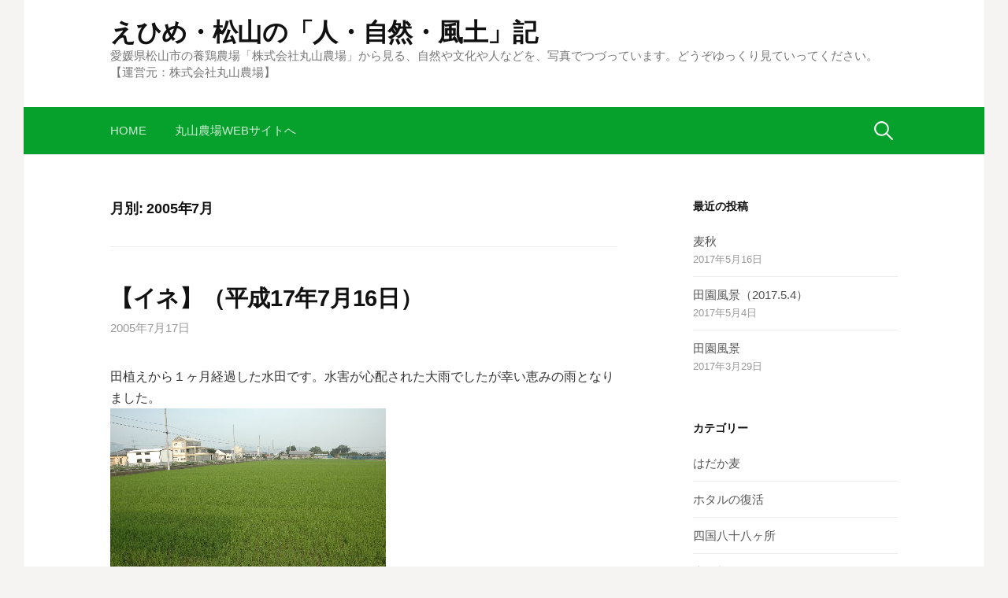

--- FILE ---
content_type: text/html; charset=UTF-8
request_url: https://www.maruyama-pf.co.jp/fudoki/2005/07/
body_size: 25770
content:
<!DOCTYPE html>
<!--[if IE 8]>
<html class="ie8" lang="ja">
<![endif]-->
<!--[if !(IE 8) ]><!-->
<html lang="ja">
<!--<![endif]-->
<head>
<meta charset="UTF-8">
<meta name="viewport" content="width=device-width, initial-scale=1">
<link rel="profile" href="http://gmpg.org/xfn/11">
<link rel="pingback" href="https://www.maruyama-pf.co.jp/fudoki/xmlrpc.php">
<!--[if lt IE 9]>
<script src="https://www.maruyama-pf.co.jp/fudoki/wp-content/themes/first/js/html5shiv.js"></script>
<![endif]-->
<title>2005年7月 &#8211; えひめ・松山の「人・自然・風土」記</title>
<meta name='robots' content='noindex,follow' />
<link rel='dns-prefetch' href='//fonts.googleapis.com' />
<link rel='dns-prefetch' href='//s.w.org' />
<link rel="alternate" type="application/rss+xml" title="えひめ・松山の「人・自然・風土」記 &raquo; フィード" href="https://www.maruyama-pf.co.jp/fudoki/feed/" />
<link rel="alternate" type="application/rss+xml" title="えひめ・松山の「人・自然・風土」記 &raquo; コメントフィード" href="https://www.maruyama-pf.co.jp/fudoki/comments/feed/" />
		<script type="text/javascript">
			window._wpemojiSettings = {"baseUrl":"https:\/\/s.w.org\/images\/core\/emoji\/2.4\/72x72\/","ext":".png","svgUrl":"https:\/\/s.w.org\/images\/core\/emoji\/2.4\/svg\/","svgExt":".svg","source":{"concatemoji":"https:\/\/www.maruyama-pf.co.jp\/fudoki\/wp-includes\/js\/wp-emoji-release.min.js?ver=4.9.3"}};
			!function(a,b,c){function d(a,b){var c=String.fromCharCode;l.clearRect(0,0,k.width,k.height),l.fillText(c.apply(this,a),0,0);var d=k.toDataURL();l.clearRect(0,0,k.width,k.height),l.fillText(c.apply(this,b),0,0);var e=k.toDataURL();return d===e}function e(a){var b;if(!l||!l.fillText)return!1;switch(l.textBaseline="top",l.font="600 32px Arial",a){case"flag":return!(b=d([55356,56826,55356,56819],[55356,56826,8203,55356,56819]))&&(b=d([55356,57332,56128,56423,56128,56418,56128,56421,56128,56430,56128,56423,56128,56447],[55356,57332,8203,56128,56423,8203,56128,56418,8203,56128,56421,8203,56128,56430,8203,56128,56423,8203,56128,56447]),!b);case"emoji":return b=d([55357,56692,8205,9792,65039],[55357,56692,8203,9792,65039]),!b}return!1}function f(a){var c=b.createElement("script");c.src=a,c.defer=c.type="text/javascript",b.getElementsByTagName("head")[0].appendChild(c)}var g,h,i,j,k=b.createElement("canvas"),l=k.getContext&&k.getContext("2d");for(j=Array("flag","emoji"),c.supports={everything:!0,everythingExceptFlag:!0},i=0;i<j.length;i++)c.supports[j[i]]=e(j[i]),c.supports.everything=c.supports.everything&&c.supports[j[i]],"flag"!==j[i]&&(c.supports.everythingExceptFlag=c.supports.everythingExceptFlag&&c.supports[j[i]]);c.supports.everythingExceptFlag=c.supports.everythingExceptFlag&&!c.supports.flag,c.DOMReady=!1,c.readyCallback=function(){c.DOMReady=!0},c.supports.everything||(h=function(){c.readyCallback()},b.addEventListener?(b.addEventListener("DOMContentLoaded",h,!1),a.addEventListener("load",h,!1)):(a.attachEvent("onload",h),b.attachEvent("onreadystatechange",function(){"complete"===b.readyState&&c.readyCallback()})),g=c.source||{},g.concatemoji?f(g.concatemoji):g.wpemoji&&g.twemoji&&(f(g.twemoji),f(g.wpemoji)))}(window,document,window._wpemojiSettings);
		</script>
		<style type="text/css">
img.wp-smiley,
img.emoji {
	display: inline !important;
	border: none !important;
	box-shadow: none !important;
	height: 1em !important;
	width: 1em !important;
	margin: 0 .07em !important;
	vertical-align: -0.1em !important;
	background: none !important;
	padding: 0 !important;
}
</style>
<link rel='stylesheet' id='parent-style-css'  href='https://www.maruyama-pf.co.jp/fudoki/wp-content/themes/first/style.css?ver=4.9.3' type='text/css' media='all' />
<link rel='stylesheet' id='first-font-css'  href='https://fonts.googleapis.com/css?family=Source+Sans+Pro%3A400%2C400italic%2C600%2C700&#038;subset=latin%2Clatin-ext' type='text/css' media='all' />
<link rel='stylesheet' id='first-genericons-css'  href='https://www.maruyama-pf.co.jp/fudoki/wp-content/themes/first/genericons/genericons.css?ver=3.3' type='text/css' media='all' />
<link rel='stylesheet' id='first-normalize-css'  href='https://www.maruyama-pf.co.jp/fudoki/wp-content/themes/first/css/normalize.css?ver=3.0.2' type='text/css' media='all' />
<link rel='stylesheet' id='first-style-css'  href='https://www.maruyama-pf.co.jp/fudoki/wp-content/themes/first-child/style.css?ver=2.0.4' type='text/css' media='all' />
<!--[if IE 8]>
<link rel='stylesheet' id='first-non-responsive-css'  href='https://www.maruyama-pf.co.jp/fudoki/wp-content/themes/first/css/non-responsive.css' type='text/css' media='all' />
<![endif]-->
<link rel='stylesheet' id='first-style-ja-css'  href='https://www.maruyama-pf.co.jp/fudoki/wp-content/themes/first/css/ja.css' type='text/css' media='all' />
<link rel='https://api.w.org/' href='https://www.maruyama-pf.co.jp/fudoki/wp-json/' />
<link rel="EditURI" type="application/rsd+xml" title="RSD" href="https://www.maruyama-pf.co.jp/fudoki/xmlrpc.php?rsd" />
<link rel="wlwmanifest" type="application/wlwmanifest+xml" href="https://www.maruyama-pf.co.jp/fudoki/wp-includes/wlwmanifest.xml" /> 
<meta name="generator" content="WordPress 4.9.3" />

<link rel="stylesheet" href="https://www.maruyama-pf.co.jp/fudoki/wp-content/plugins/count-per-day/counter.css" type="text/css" />
	<style type="text/css">
		/* Fonts */
				body {
								}
				@media screen and (max-width: 782px) {
								}
				
		/* Colors */
								.site-bar, .main-navigation ul ul {
				background-color: #06a02c;
			}
														
				/* Title */
			.site-title {
																															}
								
			</style>
		<style type="text/css" id="first-custom-css">
			</style>
	</head>

<body class="archive date has-avatars boxed header-side footer-side footer-0">
<div id="page" class="hfeed site">
	<a class="skip-link screen-reader-text" href="#content">コンテンツへスキップ</a>

	<header id="masthead" class="site-header" role="banner">
		<div class="site-top">
			<div class="site-top-table">
				<div class="site-branding">
												<h1 class="site-title"><a href="https://www.maruyama-pf.co.jp/fudoki/" rel="home">えひめ・松山の「人・自然・風土」記</a></h1>
												<div class="site-description">愛媛県松山市の養鶏農場「株式会社丸山農場」から見る、自然や文化や人などを、写真でつづっています。どうぞゆっくり見ていってください。【運営元：株式会社丸山農場】</div>
								</div>

							</div>
		</div>

				<div class="site-bar">
			<nav id="site-navigation" class="main-navigation" role="navigation">
				<div class="menu-toggle">メニュー</div>
				<div class="menu-global-container"><ul id="menu-global" class="menu"><li id="menu-item-345" class="menu-item menu-item-type-custom menu-item-object-custom menu-item-home menu-item-345"><a href="http://www.maruyama-pf.co.jp/fudoki/">HOME</a></li>
<li id="menu-item-347" class="menu-item menu-item-type-custom menu-item-object-custom menu-item-347"><a href="http://maruyama-pf.co.jp/">丸山農場WEBサイトへ</a></li>
</ul></div>								<form role="search" method="get" class="search-form" action="https://www.maruyama-pf.co.jp/fudoki/">
				<label>
					<span class="screen-reader-text">検索:</span>
					<input type="search" class="search-field" placeholder="検索 &hellip;" value="" name="s" />
				</label>
				<input type="submit" class="search-submit" value="検索" />
			</form>							</nav><!-- #site-navigation -->
		</div>
		
			</header><!-- #masthead -->

	<div id="content" class="site-content">

	<section id="primary" class="content-area">
		<main id="main" class="site-main" role="main">

		
			<header class="page-header">
				<h1 class="page-title">月別: 2005年7月</h1>			</header><!-- .page-header -->

						
				
<article id="post-30" class="post-30 post type-post status-publish format-standard hentry category-2">
	<header class="entry-header">
		<h1 class="entry-title"><a href="https://www.maruyama-pf.co.jp/fudoki/2005/07/17/17716/" rel="bookmark">【イネ】（平成17年7月16日）</a></h1>
			<div class="entry-meta entry-header-meta">
		<span class="posted-on">
			<a href="https://www.maruyama-pf.co.jp/fudoki/2005/07/17/17716/" rel="bookmark"><time class="entry-date published updated" datetime="2005-07-17T16:24:46+00:00">2005年7月17日</time></a>		</span>
		
			</div><!-- .entry-meta -->
				</header><!-- .entry-header -->

		<div class="entry-content">
		<p>田植えから１ヶ月経過した水田です。水害が心配された大雨でしたが幸い恵みの雨となりました。<br />
<img alt="ine7.17" src="http://www.maruyama-pf.co.jp/fudoki/images/ine7.17" width="350" height="233" /><br />
<img alt="ine7.170" src="http://www.maruyama-pf.co.jp/fudoki/images/ine7.170" width="350" height="233" /></p>
			</div><!-- .entry-content -->
	</article><!-- #post-## -->
			
			
		
		</main><!-- #main -->
	</section><!-- #primary -->


<div id="secondary" class="sidebar-area" role="complementary">
	<div class="widget-area">
				<aside id="recent-posts-2" class="widget widget_recent_entries">		<h1 class="widget-title">最近の投稿</h1>		<ul>
											<li>
					<a href="https://www.maruyama-pf.co.jp/fudoki/2017/05/16/bakusyu/">麦秋</a>
											<span class="post-date">2017年5月16日</span>
									</li>
											<li>
					<a href="https://www.maruyama-pf.co.jp/fudoki/2017/05/04/%e7%94%b0%e5%9c%92%e9%a2%a8%e6%99%af%ef%bc%882017-5-4%ef%bc%89/">田園風景（2017.5.4）</a>
											<span class="post-date">2017年5月4日</span>
									</li>
											<li>
					<a href="https://www.maruyama-pf.co.jp/fudoki/2017/03/29/post_272/">田園風景</a>
											<span class="post-date">2017年3月29日</span>
									</li>
					</ul>
		</aside><aside id="categories-2" class="widget widget_categories"><h1 class="widget-title">カテゴリー</h1>		<ul>
	<li class="cat-item cat-item-10"><a href="https://www.maruyama-pf.co.jp/fudoki/category/%e3%81%af%e3%81%a0%e3%81%8b%e9%ba%a6/" >はだか麦</a>
</li>
	<li class="cat-item cat-item-11"><a href="https://www.maruyama-pf.co.jp/fudoki/category/%e3%83%9b%e3%82%bf%e3%83%ab%e3%81%ae%e5%be%a9%e6%b4%bb/" >ホタルの復活</a>
</li>
	<li class="cat-item cat-item-5"><a href="https://www.maruyama-pf.co.jp/fudoki/category/%e5%9b%9b%e5%9b%bd%e5%85%ab%e5%8d%81%e5%85%ab%e3%83%b6%e6%89%80/" >四国八十八ヶ所</a>
</li>
	<li class="cat-item cat-item-1"><a href="https://www.maruyama-pf.co.jp/fudoki/category/%e6%9c%aa%e5%88%86%e9%a1%9e/" >未分類</a>
</li>
	<li class="cat-item cat-item-4"><a href="https://www.maruyama-pf.co.jp/fudoki/category/%e6%9d%be%e5%b1%b1%e5%9f%8e/" >松山城</a>
</li>
	<li class="cat-item cat-item-7"><a href="https://www.maruyama-pf.co.jp/fudoki/category/%e7%99%be%e5%90%8d%e6%b0%b4/" >百名水</a>
</li>
	<li class="cat-item cat-item-15"><a href="https://www.maruyama-pf.co.jp/fudoki/category/%e7%9a%bf%e3%82%b1%e5%b6%ba/" >皿ケ嶺</a>
</li>
	<li class="cat-item cat-item-3"><a href="https://www.maruyama-pf.co.jp/fudoki/category/%e7%9f%b3%e9%8e%9a%e9%80%a3%e5%b3%b0/" >石鎚連峰</a>
</li>
	<li class="cat-item cat-item-6"><a href="https://www.maruyama-pf.co.jp/fudoki/category/%e7%a7%8b%e7%a5%ad%e3%82%8a/" >秋祭り</a>
</li>
	<li class="cat-item cat-item-9"><a href="https://www.maruyama-pf.co.jp/fudoki/category/%e9%81%93%e5%be%8c%e6%b8%a9%e6%b3%89/" >道後温泉</a>
</li>
	<li class="cat-item cat-item-13"><a href="https://www.maruyama-pf.co.jp/fudoki/category/%e9%a4%8a%e9%b6%8f%e5%a0%b4%e3%81%ab%e6%9d%a5%e3%82%8b%e8%9b%be/" >養鶏場に来る蛾</a>
</li>
	<li class="cat-item cat-item-12"><a href="https://www.maruyama-pf.co.jp/fudoki/category/%e9%a4%8a%e9%b6%8f%e5%a0%b4%e3%81%ab%e6%9d%a5%e3%82%8b%e8%9d%b6/" >養鶏場に来る蝶</a>
</li>
	<li class="cat-item cat-item-14"><a href="https://www.maruyama-pf.co.jp/fudoki/category/%e9%a4%8a%e9%b6%8f%e5%a0%b4%e3%81%ab%e6%9d%a5%e3%82%8b%e9%87%8e%e9%b3%a5/" >養鶏場に来る野鳥</a>
</li>
	<li class="cat-item cat-item-8"><a href="https://www.maruyama-pf.co.jp/fudoki/category/%e9%a4%8a%e9%b6%8f%e5%a0%b4%e3%81%ae%e9%a2%a8%e6%99%af/" >養鶏場の風景</a>
</li>
	<li class="cat-item cat-item-2"><a href="https://www.maruyama-pf.co.jp/fudoki/category/%e9%a4%8a%e9%b6%8f%e5%a0%b4%e5%91%a8%e8%be%ba%e3%81%ae%e6%99%af%e8%89%b2/" >養鶏場周辺の景色</a>
</li>
		</ul>
</aside><aside id="archives-2" class="widget widget_archive"><h1 class="widget-title">アーカイブ</h1>		<ul>
			<li><a href='https://www.maruyama-pf.co.jp/fudoki/2017/05/'>2017年5月</a></li>
	<li><a href='https://www.maruyama-pf.co.jp/fudoki/2017/03/'>2017年3月</a></li>
	<li><a href='https://www.maruyama-pf.co.jp/fudoki/2017/01/'>2017年1月</a></li>
	<li><a href='https://www.maruyama-pf.co.jp/fudoki/2016/12/'>2016年12月</a></li>
	<li><a href='https://www.maruyama-pf.co.jp/fudoki/2016/10/'>2016年10月</a></li>
	<li><a href='https://www.maruyama-pf.co.jp/fudoki/2016/09/'>2016年9月</a></li>
	<li><a href='https://www.maruyama-pf.co.jp/fudoki/2016/08/'>2016年8月</a></li>
	<li><a href='https://www.maruyama-pf.co.jp/fudoki/2016/07/'>2016年7月</a></li>
	<li><a href='https://www.maruyama-pf.co.jp/fudoki/2016/06/'>2016年6月</a></li>
	<li><a href='https://www.maruyama-pf.co.jp/fudoki/2016/05/'>2016年5月</a></li>
	<li><a href='https://www.maruyama-pf.co.jp/fudoki/2016/04/'>2016年4月</a></li>
	<li><a href='https://www.maruyama-pf.co.jp/fudoki/2016/03/'>2016年3月</a></li>
	<li><a href='https://www.maruyama-pf.co.jp/fudoki/2016/02/'>2016年2月</a></li>
	<li><a href='https://www.maruyama-pf.co.jp/fudoki/2016/01/'>2016年1月</a></li>
	<li><a href='https://www.maruyama-pf.co.jp/fudoki/2015/12/'>2015年12月</a></li>
	<li><a href='https://www.maruyama-pf.co.jp/fudoki/2015/11/'>2015年11月</a></li>
	<li><a href='https://www.maruyama-pf.co.jp/fudoki/2015/10/'>2015年10月</a></li>
	<li><a href='https://www.maruyama-pf.co.jp/fudoki/2015/09/'>2015年9月</a></li>
	<li><a href='https://www.maruyama-pf.co.jp/fudoki/2015/08/'>2015年8月</a></li>
	<li><a href='https://www.maruyama-pf.co.jp/fudoki/2015/07/'>2015年7月</a></li>
	<li><a href='https://www.maruyama-pf.co.jp/fudoki/2015/06/'>2015年6月</a></li>
	<li><a href='https://www.maruyama-pf.co.jp/fudoki/2015/05/'>2015年5月</a></li>
	<li><a href='https://www.maruyama-pf.co.jp/fudoki/2015/04/'>2015年4月</a></li>
	<li><a href='https://www.maruyama-pf.co.jp/fudoki/2015/03/'>2015年3月</a></li>
	<li><a href='https://www.maruyama-pf.co.jp/fudoki/2015/02/'>2015年2月</a></li>
	<li><a href='https://www.maruyama-pf.co.jp/fudoki/2015/01/'>2015年1月</a></li>
	<li><a href='https://www.maruyama-pf.co.jp/fudoki/2014/12/'>2014年12月</a></li>
	<li><a href='https://www.maruyama-pf.co.jp/fudoki/2014/11/'>2014年11月</a></li>
	<li><a href='https://www.maruyama-pf.co.jp/fudoki/2014/10/'>2014年10月</a></li>
	<li><a href='https://www.maruyama-pf.co.jp/fudoki/2014/09/'>2014年9月</a></li>
	<li><a href='https://www.maruyama-pf.co.jp/fudoki/2014/08/'>2014年8月</a></li>
	<li><a href='https://www.maruyama-pf.co.jp/fudoki/2014/07/'>2014年7月</a></li>
	<li><a href='https://www.maruyama-pf.co.jp/fudoki/2014/06/'>2014年6月</a></li>
	<li><a href='https://www.maruyama-pf.co.jp/fudoki/2014/05/'>2014年5月</a></li>
	<li><a href='https://www.maruyama-pf.co.jp/fudoki/2014/04/'>2014年4月</a></li>
	<li><a href='https://www.maruyama-pf.co.jp/fudoki/2014/03/'>2014年3月</a></li>
	<li><a href='https://www.maruyama-pf.co.jp/fudoki/2014/02/'>2014年2月</a></li>
	<li><a href='https://www.maruyama-pf.co.jp/fudoki/2014/01/'>2014年1月</a></li>
	<li><a href='https://www.maruyama-pf.co.jp/fudoki/2013/12/'>2013年12月</a></li>
	<li><a href='https://www.maruyama-pf.co.jp/fudoki/2013/11/'>2013年11月</a></li>
	<li><a href='https://www.maruyama-pf.co.jp/fudoki/2013/09/'>2013年9月</a></li>
	<li><a href='https://www.maruyama-pf.co.jp/fudoki/2013/07/'>2013年7月</a></li>
	<li><a href='https://www.maruyama-pf.co.jp/fudoki/2013/06/'>2013年6月</a></li>
	<li><a href='https://www.maruyama-pf.co.jp/fudoki/2013/05/'>2013年5月</a></li>
	<li><a href='https://www.maruyama-pf.co.jp/fudoki/2013/04/'>2013年4月</a></li>
	<li><a href='https://www.maruyama-pf.co.jp/fudoki/2013/03/'>2013年3月</a></li>
	<li><a href='https://www.maruyama-pf.co.jp/fudoki/2013/02/'>2013年2月</a></li>
	<li><a href='https://www.maruyama-pf.co.jp/fudoki/2013/01/'>2013年1月</a></li>
	<li><a href='https://www.maruyama-pf.co.jp/fudoki/2012/12/'>2012年12月</a></li>
	<li><a href='https://www.maruyama-pf.co.jp/fudoki/2012/11/'>2012年11月</a></li>
	<li><a href='https://www.maruyama-pf.co.jp/fudoki/2012/10/'>2012年10月</a></li>
	<li><a href='https://www.maruyama-pf.co.jp/fudoki/2012/09/'>2012年9月</a></li>
	<li><a href='https://www.maruyama-pf.co.jp/fudoki/2012/08/'>2012年8月</a></li>
	<li><a href='https://www.maruyama-pf.co.jp/fudoki/2012/07/'>2012年7月</a></li>
	<li><a href='https://www.maruyama-pf.co.jp/fudoki/2012/06/'>2012年6月</a></li>
	<li><a href='https://www.maruyama-pf.co.jp/fudoki/2012/05/'>2012年5月</a></li>
	<li><a href='https://www.maruyama-pf.co.jp/fudoki/2012/04/'>2012年4月</a></li>
	<li><a href='https://www.maruyama-pf.co.jp/fudoki/2012/03/'>2012年3月</a></li>
	<li><a href='https://www.maruyama-pf.co.jp/fudoki/2012/02/'>2012年2月</a></li>
	<li><a href='https://www.maruyama-pf.co.jp/fudoki/2012/01/'>2012年1月</a></li>
	<li><a href='https://www.maruyama-pf.co.jp/fudoki/2011/12/'>2011年12月</a></li>
	<li><a href='https://www.maruyama-pf.co.jp/fudoki/2011/11/'>2011年11月</a></li>
	<li><a href='https://www.maruyama-pf.co.jp/fudoki/2011/10/'>2011年10月</a></li>
	<li><a href='https://www.maruyama-pf.co.jp/fudoki/2011/09/'>2011年9月</a></li>
	<li><a href='https://www.maruyama-pf.co.jp/fudoki/2011/08/'>2011年8月</a></li>
	<li><a href='https://www.maruyama-pf.co.jp/fudoki/2011/07/'>2011年7月</a></li>
	<li><a href='https://www.maruyama-pf.co.jp/fudoki/2011/06/'>2011年6月</a></li>
	<li><a href='https://www.maruyama-pf.co.jp/fudoki/2011/05/'>2011年5月</a></li>
	<li><a href='https://www.maruyama-pf.co.jp/fudoki/2011/04/'>2011年4月</a></li>
	<li><a href='https://www.maruyama-pf.co.jp/fudoki/2011/03/'>2011年3月</a></li>
	<li><a href='https://www.maruyama-pf.co.jp/fudoki/2011/02/'>2011年2月</a></li>
	<li><a href='https://www.maruyama-pf.co.jp/fudoki/2011/01/'>2011年1月</a></li>
	<li><a href='https://www.maruyama-pf.co.jp/fudoki/2010/12/'>2010年12月</a></li>
	<li><a href='https://www.maruyama-pf.co.jp/fudoki/2010/11/'>2010年11月</a></li>
	<li><a href='https://www.maruyama-pf.co.jp/fudoki/2010/10/'>2010年10月</a></li>
	<li><a href='https://www.maruyama-pf.co.jp/fudoki/2010/09/'>2010年9月</a></li>
	<li><a href='https://www.maruyama-pf.co.jp/fudoki/2010/08/'>2010年8月</a></li>
	<li><a href='https://www.maruyama-pf.co.jp/fudoki/2010/07/'>2010年7月</a></li>
	<li><a href='https://www.maruyama-pf.co.jp/fudoki/2010/06/'>2010年6月</a></li>
	<li><a href='https://www.maruyama-pf.co.jp/fudoki/2010/05/'>2010年5月</a></li>
	<li><a href='https://www.maruyama-pf.co.jp/fudoki/2010/04/'>2010年4月</a></li>
	<li><a href='https://www.maruyama-pf.co.jp/fudoki/2010/03/'>2010年3月</a></li>
	<li><a href='https://www.maruyama-pf.co.jp/fudoki/2010/02/'>2010年2月</a></li>
	<li><a href='https://www.maruyama-pf.co.jp/fudoki/2010/01/'>2010年1月</a></li>
	<li><a href='https://www.maruyama-pf.co.jp/fudoki/2009/12/'>2009年12月</a></li>
	<li><a href='https://www.maruyama-pf.co.jp/fudoki/2009/11/'>2009年11月</a></li>
	<li><a href='https://www.maruyama-pf.co.jp/fudoki/2009/10/'>2009年10月</a></li>
	<li><a href='https://www.maruyama-pf.co.jp/fudoki/2009/09/'>2009年9月</a></li>
	<li><a href='https://www.maruyama-pf.co.jp/fudoki/2009/08/'>2009年8月</a></li>
	<li><a href='https://www.maruyama-pf.co.jp/fudoki/2009/07/'>2009年7月</a></li>
	<li><a href='https://www.maruyama-pf.co.jp/fudoki/2009/06/'>2009年6月</a></li>
	<li><a href='https://www.maruyama-pf.co.jp/fudoki/2009/05/'>2009年5月</a></li>
	<li><a href='https://www.maruyama-pf.co.jp/fudoki/2009/04/'>2009年4月</a></li>
	<li><a href='https://www.maruyama-pf.co.jp/fudoki/2009/03/'>2009年3月</a></li>
	<li><a href='https://www.maruyama-pf.co.jp/fudoki/2009/02/'>2009年2月</a></li>
	<li><a href='https://www.maruyama-pf.co.jp/fudoki/2009/01/'>2009年1月</a></li>
	<li><a href='https://www.maruyama-pf.co.jp/fudoki/2008/12/'>2008年12月</a></li>
	<li><a href='https://www.maruyama-pf.co.jp/fudoki/2008/11/'>2008年11月</a></li>
	<li><a href='https://www.maruyama-pf.co.jp/fudoki/2008/10/'>2008年10月</a></li>
	<li><a href='https://www.maruyama-pf.co.jp/fudoki/2008/09/'>2008年9月</a></li>
	<li><a href='https://www.maruyama-pf.co.jp/fudoki/2008/08/'>2008年8月</a></li>
	<li><a href='https://www.maruyama-pf.co.jp/fudoki/2008/07/'>2008年7月</a></li>
	<li><a href='https://www.maruyama-pf.co.jp/fudoki/2008/06/'>2008年6月</a></li>
	<li><a href='https://www.maruyama-pf.co.jp/fudoki/2008/05/'>2008年5月</a></li>
	<li><a href='https://www.maruyama-pf.co.jp/fudoki/2008/04/'>2008年4月</a></li>
	<li><a href='https://www.maruyama-pf.co.jp/fudoki/2008/03/'>2008年3月</a></li>
	<li><a href='https://www.maruyama-pf.co.jp/fudoki/2008/02/'>2008年2月</a></li>
	<li><a href='https://www.maruyama-pf.co.jp/fudoki/2008/01/'>2008年1月</a></li>
	<li><a href='https://www.maruyama-pf.co.jp/fudoki/2007/12/'>2007年12月</a></li>
	<li><a href='https://www.maruyama-pf.co.jp/fudoki/2007/11/'>2007年11月</a></li>
	<li><a href='https://www.maruyama-pf.co.jp/fudoki/2007/10/'>2007年10月</a></li>
	<li><a href='https://www.maruyama-pf.co.jp/fudoki/2007/09/'>2007年9月</a></li>
	<li><a href='https://www.maruyama-pf.co.jp/fudoki/2007/08/'>2007年8月</a></li>
	<li><a href='https://www.maruyama-pf.co.jp/fudoki/2007/07/'>2007年7月</a></li>
	<li><a href='https://www.maruyama-pf.co.jp/fudoki/2007/06/'>2007年6月</a></li>
	<li><a href='https://www.maruyama-pf.co.jp/fudoki/2007/05/'>2007年5月</a></li>
	<li><a href='https://www.maruyama-pf.co.jp/fudoki/2007/04/'>2007年4月</a></li>
	<li><a href='https://www.maruyama-pf.co.jp/fudoki/2007/03/'>2007年3月</a></li>
	<li><a href='https://www.maruyama-pf.co.jp/fudoki/2007/02/'>2007年2月</a></li>
	<li><a href='https://www.maruyama-pf.co.jp/fudoki/2007/01/'>2007年1月</a></li>
	<li><a href='https://www.maruyama-pf.co.jp/fudoki/2006/12/'>2006年12月</a></li>
	<li><a href='https://www.maruyama-pf.co.jp/fudoki/2006/11/'>2006年11月</a></li>
	<li><a href='https://www.maruyama-pf.co.jp/fudoki/2006/10/'>2006年10月</a></li>
	<li><a href='https://www.maruyama-pf.co.jp/fudoki/2006/09/'>2006年9月</a></li>
	<li><a href='https://www.maruyama-pf.co.jp/fudoki/2006/08/'>2006年8月</a></li>
	<li><a href='https://www.maruyama-pf.co.jp/fudoki/2006/07/'>2006年7月</a></li>
	<li><a href='https://www.maruyama-pf.co.jp/fudoki/2006/06/'>2006年6月</a></li>
	<li><a href='https://www.maruyama-pf.co.jp/fudoki/2006/05/'>2006年5月</a></li>
	<li><a href='https://www.maruyama-pf.co.jp/fudoki/2006/04/'>2006年4月</a></li>
	<li><a href='https://www.maruyama-pf.co.jp/fudoki/2006/03/'>2006年3月</a></li>
	<li><a href='https://www.maruyama-pf.co.jp/fudoki/2006/01/'>2006年1月</a></li>
	<li><a href='https://www.maruyama-pf.co.jp/fudoki/2005/12/'>2005年12月</a></li>
	<li><a href='https://www.maruyama-pf.co.jp/fudoki/2005/11/'>2005年11月</a></li>
	<li><a href='https://www.maruyama-pf.co.jp/fudoki/2005/10/'>2005年10月</a></li>
	<li><a href='https://www.maruyama-pf.co.jp/fudoki/2005/09/'>2005年9月</a></li>
	<li><a href='https://www.maruyama-pf.co.jp/fudoki/2005/08/'>2005年8月</a></li>
	<li><a href='https://www.maruyama-pf.co.jp/fudoki/2005/07/'>2005年7月</a></li>
	<li><a href='https://www.maruyama-pf.co.jp/fudoki/2005/06/'>2005年6月</a></li>
	<li><a href='https://www.maruyama-pf.co.jp/fudoki/2005/05/'>2005年5月</a></li>
	<li><a href='https://www.maruyama-pf.co.jp/fudoki/2005/03/'>2005年3月</a></li>
	<li><a href='https://www.maruyama-pf.co.jp/fudoki/2005/02/'>2005年2月</a></li>
	<li><a href='https://www.maruyama-pf.co.jp/fudoki/2005/01/'>2005年1月</a></li>
	<li><a href='https://www.maruyama-pf.co.jp/fudoki/2004/12/'>2004年12月</a></li>
	<li><a href='https://www.maruyama-pf.co.jp/fudoki/2004/11/'>2004年11月</a></li>
	<li><a href='https://www.maruyama-pf.co.jp/fudoki/2004/10/'>2004年10月</a></li>
	<li><a href='https://www.maruyama-pf.co.jp/fudoki/2004/09/'>2004年9月</a></li>
	<li><a href='https://www.maruyama-pf.co.jp/fudoki/2004/08/'>2004年8月</a></li>
	<li><a href='https://www.maruyama-pf.co.jp/fudoki/2004/07/'>2004年7月</a></li>
	<li><a href='https://www.maruyama-pf.co.jp/fudoki/2004/06/'>2004年6月</a></li>
	<li><a href='https://www.maruyama-pf.co.jp/fudoki/2004/05/'>2004年5月</a></li>
		</ul>
		</aside>	</div>
</div><!-- #secondary -->

	</div><!-- #content -->

	<footer id="colophon" class="site-footer" role="contentinfo">
						<div class="site-bottom">
						<div class="site-info">
								<div class="site-copyright">
					©Maruyama poultry farm.　〒791-1121 愛媛県松山市中野町21 TEL/089-963-0122 FAX/089-963-0146				</div>
											</div>
		</div>
			</footer><!-- #colophon -->
</div><!-- #page -->

<script type='text/javascript' src='https://www.maruyama-pf.co.jp/fudoki/wp-content/themes/first/js/navigation.js?ver=20140707'></script>
<script type='text/javascript' src='https://www.maruyama-pf.co.jp/fudoki/wp-content/themes/first/js/skip-link-focus-fix.js?ver=20130115'></script>
<script type='text/javascript' src='https://www.maruyama-pf.co.jp/fudoki/wp-includes/js/wp-embed.min.js?ver=4.9.3'></script>

</body>
</html>


--- FILE ---
content_type: text/css
request_url: https://www.maruyama-pf.co.jp/fudoki/wp-content/themes/first-child/style.css?ver=2.0.4
body_size: -24
content:
/*
 Theme Name:   First Child
 Template:     first
*/